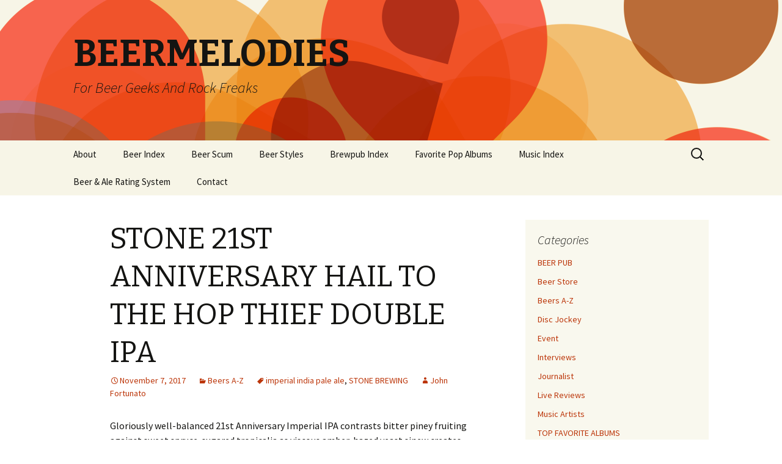

--- FILE ---
content_type: text/html; charset=UTF-8
request_url: http://www.beermelodies.com/stone-21st-anniversary-hail-to-the-hop-thief-double-ipa/
body_size: 14675
content:
<!DOCTYPE html>
<!--[if IE 7]>
<html class="ie ie7" dir="ltr" lang="en-US" prefix="og: https://ogp.me/ns#">
<![endif]-->
<!--[if IE 8]>
<html class="ie ie8" dir="ltr" lang="en-US" prefix="og: https://ogp.me/ns#">
<![endif]-->
<!--[if !(IE 7) | !(IE 8)  ]><!-->
<html dir="ltr" lang="en-US" prefix="og: https://ogp.me/ns#">
<!--<![endif]-->
<head>
	<meta charset="UTF-8">
	<meta name="viewport" content="width=device-width">
	
	<link rel="profile" href="http://gmpg.org/xfn/11">
	<link rel="pingback" href="http://www.beermelodies.com/xmlrpc.php">
	<!--[if lt IE 9]>
	<script src="http://www.beermelodies.com/wp-content/themes/twentythirteen/js/html5.js"></script>
	<![endif]-->
		<style>img:is([sizes="auto" i], [sizes^="auto," i]) { contain-intrinsic-size: 3000px 1500px }</style>
	
		<!-- All in One SEO 4.8.2 - aioseo.com -->
		<title>STONE 21ST ANNIVERSARY HAIL TO THE HOP THIEF DOUBLE IPA - BEERMELODIES</title>
	<meta name="description" content="Gloriously well-balanced 21st Anniversary Imperial IPA contrasts bitter piney fruiting against sweet spruce-sugared tropicalia as viscous amber-hazed yeast sinew creates sticky texture. Sharp orange-peeled ruby red grapefruit, pineapple, mango, tangerine, peach and tang briskly burrows thru richly creamed caramel-candied cookie dough malts. Boozy 9.8% ABV warmth lingers lightly below fascinatingly fruitful fodder." />
	<meta name="robots" content="max-image-preview:large" />
	<meta name="author" content="John Fortunato"/>
	<link rel="canonical" href="https://www.beermelodies.com/stone-21st-anniversary-hail-to-the-hop-thief-double-ipa/" />
	<meta name="generator" content="All in One SEO (AIOSEO) 4.8.2" />
		<meta property="og:locale" content="en_US" />
		<meta property="og:site_name" content="BEERMELODIES - For Beer Geeks And Rock Freaks" />
		<meta property="og:type" content="article" />
		<meta property="og:title" content="STONE 21ST ANNIVERSARY HAIL TO THE HOP THIEF DOUBLE IPA - BEERMELODIES" />
		<meta property="og:description" content="Gloriously well-balanced 21st Anniversary Imperial IPA contrasts bitter piney fruiting against sweet spruce-sugared tropicalia as viscous amber-hazed yeast sinew creates sticky texture. Sharp orange-peeled ruby red grapefruit, pineapple, mango, tangerine, peach and tang briskly burrows thru richly creamed caramel-candied cookie dough malts. Boozy 9.8% ABV warmth lingers lightly below fascinatingly fruitful fodder." />
		<meta property="og:url" content="https://www.beermelodies.com/stone-21st-anniversary-hail-to-the-hop-thief-double-ipa/" />
		<meta property="article:published_time" content="2017-11-07T14:42:24+00:00" />
		<meta property="article:modified_time" content="2023-05-16T08:06:12+00:00" />
		<meta name="twitter:card" content="summary_large_image" />
		<meta name="twitter:title" content="STONE 21ST ANNIVERSARY HAIL TO THE HOP THIEF DOUBLE IPA - BEERMELODIES" />
		<meta name="twitter:description" content="Gloriously well-balanced 21st Anniversary Imperial IPA contrasts bitter piney fruiting against sweet spruce-sugared tropicalia as viscous amber-hazed yeast sinew creates sticky texture. Sharp orange-peeled ruby red grapefruit, pineapple, mango, tangerine, peach and tang briskly burrows thru richly creamed caramel-candied cookie dough malts. Boozy 9.8% ABV warmth lingers lightly below fascinatingly fruitful fodder." />
		<script type="application/ld+json" class="aioseo-schema">
			{"@context":"https:\/\/schema.org","@graph":[{"@type":"BlogPosting","@id":"https:\/\/www.beermelodies.com\/stone-21st-anniversary-hail-to-the-hop-thief-double-ipa\/#blogposting","name":"STONE 21ST ANNIVERSARY HAIL TO THE HOP THIEF DOUBLE IPA - BEERMELODIES","headline":"STONE 21ST ANNIVERSARY HAIL TO THE HOP THIEF DOUBLE IPA","author":{"@id":"https:\/\/www.beermelodies.com\/author\/johnfortunato\/#author"},"publisher":{"@id":"https:\/\/www.beermelodies.com\/#organization"},"image":{"@type":"ImageObject","url":"data:image\/jpeg;base64,\/9j\/4AAQSkZJRgABAQAAAQABAAD\/2wCEAAkGBxEQEBAQEBEPEhAPEQ8REQ8SDg8NEA0QFRUXFhURFRUYHjAhGholHRMVITElJSstLi4uFx8\/ODMsOiktMy0BCgoKDg0OGxAQGy0lICUtKy0yLSsyMS0rLi01Ly4tLTYvLS0uLy0tLS0uLSs2MS0zNSswLSsrLS8tLzUrKy0tLv\/AABEIAOEA4QMBEQACEQEDEQH\/xAAbAAEAAgMBAQAAAAAAAAAAAAAAAQYDBAUCB\/\/EADgQAAICAQMCAwUGBQMFAAAAAAABAgMRBBIhBTETIkEGMlFhcSNygZGhsRRSwfDxM0LRBxUkYoP\/xAAaAQEBAAMBAQAAAAAAAAAAAAAAAQIDBQQG\/8QAMREBAAEDAgQDCAEEAwAAAAAAAAECAxEEMRIhQVFhcfAFE4GRobHB0fEVIjLhFFLi\/9oADAMBAAIRAxEAPwD4oAAAAAAAAAAAAAAAAAAAAAAAAAAAAAAAAAAAAAAAAAAAAAAAABkAmAAAAAAAAAAAAAAAAAAAAAAAAAAAAAAAbPTqoTthG2WyvObJYbarinKWEu7wngxrmYpnG6wvei\/6nPSRVeh0\/[base64]\/LKL\/USQ6HtVRs1d2FxY42x+asipP9WxGxLklQAAAAAAAAAAAAAAAAAAAAAAAAAAABDIsPUHH13fhhEnLKMJ3R9N344Y59UnHRYPatKdeivX++l1v61vK\/Sf6FhJV0qAAAAAAAAAAAAAAAAAAAAAAAAAAAANnp1kI2Zm0o7X3TkvpjHwybLUxFXNp1FNU0Yp3WddT0m5vdXh2Z\/0pLyeFj+X8Mf5Oh7+xneN+3h5OPGk1WIjE7d434vP19GpHXadXVPfW61LUOWISeN8sxytvwwv751RdtccTmMc\/Wz0V6e\/7uqIic4p6x0jn17s3XLVd0+qxJLbqOV\/LvjLK\/RHku1RVOYdCxRVRTwyqhrbgAAAAAAAAAAAAAAAAAAAAAAAAAAAESRFno9IStO6MciFrjmsrg\/+12ZXHjVNfmGCtFAAAAAAAAAAAAAAAAAAAAAAAAAAAAAKlAGBvPqlj0702V4e5T7ebK+fwA0AgAAAAAAAAAAAAAAAAAAAAAAAAAABgQFSgPRBm0kE5xT4TeM\/Ao3uudDnptk8qVVvuTXo+7i\/gwjkgAAAAAAAAAAAAAAAAAAAAAAAAABDZFlAHuJJlut0ZJCJLlOHut9itK6dJuWq0d2lny9jlW3\/ALZx5i\/zQFHTKgAAAAAAAAAAAAAAAAAAAAAAAASgsbvDJC1bhUh7gzCW+1PMkxBdlMDNoWP2ZTUsr0TJKK3J8sogAAAAAAAAAAAAAAAAAAAAAAAAlAZ9Fp1Y7U85hTOyEVKMXOUcNrL+Ed0sd3twuSRsyr\/[base64]\/TT1Wnk1OcpObcoQg5zlJbfLFJN54zN8fM8NMcU4da5MUxM9m3Z7L7oyf8W5Pa5uDplmThHCb+07pPGfTJ0\/6fGMxX9P9uD\/WauKIm11xni\/8tPoU3uw3JqMZKKcnJQT5aivTn4HLdxWSgAAAAAAAAAAAAAAAAAAAAAAAASgMmkp32Ri+0pRi38Nzx\/UtEZmI7pcq4aZq7RMvpWs1TjtjQ4xlOWyMtufCojHOYRfDTa4fb64R3NVqPdU5o32jwj165PldBo\/+RcxdziIzPjVnr5dt\/[base64]\/pFO6XKyvgFnd9K9iuk1WNaWcZ1LW2VSqtoUFdVKuNu2c4yi4uuStlw+2E+\/EfVXpaqbUXJn4eDwW9fRcvzZpjbr0z19fjm8apx08rK7Zf6Oosrb73au2qxxhsrXKztjJRXPK9OX0tPXbosxVOIjee8y4estXrmqqojNU7RyxERP8AM\/y6vSOmpadWWvw9RqJS1E6rYzonFSSUIxjYk5JQjFblw2nyca9cm5XNc9X0umsxZtU246QxdR0Nem00YLxJ3a3TR1spyUYVaaFjnNV1rGZTzmLbfEW8Y3NHs0lNVeO1MT583N9o1UWonlOa5p8uUwocVi1+nc8DrqtPu\/qwPIAAAAAAAAAAAAAAAAAAAAAAABKA6PSq921bnHdNJ8TeYLG6K2pvOH+ndG61birfv62efUXaqMzHbw36brj1H2iqrcbK7ZxatU8wrsjNqMPJCEpRwuWpfRv4nS1d6iujhiree0\/[base64]\/TPbt2MLsR2+mO3hDdp6pnr9c9\/Gfu4Fnd\/Vnnet5AAAAAAAAAAAAAAAAAAAAAAAAJQG\/0iyKa3NrEtykmouHGJPLTTWO\/H5eu21XETGf4+7RqLc1UzMdtt89e8fda7tJo7FFT1jnteUpOLipds+RRl6fE6dVOmqj+65nz\/1hwqLmsomZos48onP1zH0dXU9VcoSVcdPqrrLqZ22PxqZyrxKuyyclPjEXSm+cpSc1Plrn6i3bon+yqJie3R2NHeu3KZ97RNMx36\/SFw9qdV4dS1FkfDouhVXTFWTr23vY\/HrlGezcq6pPdGGY5TjN5aWmmImqImceL03KpppmqIzjpHVT9R1yucnOWr0mXu8qpnGCTx5UvE4SSSX05ydq1ctW6YppuRyz63fMaizfv3JuVWaozjae3L\/qrGtsjLUSnCcJpqKzCOyPCfpl\/FnN1VyKq54Zidtnb0Fqqm1HFExMZ5Tv+FZt96X3n+55XveAAAAAAAAAAAAAAAAAAAAAAAACUB60lijNN+n9\/wB\/20WVs6R1DPmz27LKeOOF6enPp\/wR1dRr3ZCUJYcZQkmmlHKccSw1Z82vx+ZGTYu65dY4yutna64+FXKex+HWpS4XnSy1CLbfLbSbaimEc7XdQ3Re6Sylz2j+ay\/8FFeqvTm+fX48hHIu96X3pfuB4AAAAAAAAAAAAAAAAAAAAAAAAJAvfsxp1PRSSScnouo+iyvPjPPf3v0LSlU\/lvdeWOpaWEFFOxavhPZu\/wDJ1OE8fj+RlOIx66QwjM59dZZ\/Z2EZX9SU3h12V7U4792dNrmoZ9MRff8A9PoSrdlTGIn4u3LUQqmrZvbDTU28wrhOUKorp03BR4zndJd+NzERmJ8\/2k1Yx5fpyfY7VK5VrP2K1mt8NOGdsVPRzhHGPjbPv23sTEYmY7\/[base64]\/q9+ojVrIz1eosWldOmrUpQalVbBzlGWeWvs48L1Sb7FiZ\/Pr5pNMfjf12Zeh9KnCqnw9VdW526JxhDYmnqVV4riu7a2xf8A8459DHE49eTKZji8dvy4luot8SdU7JyjVZKGM8PY9q4+kI\/khMrERDi6j35fel+5iyYwAAAAAAAAAAAAAAAAAAAAAAAABm0ujjNJu6mGXjE3JNc49EB09Br9RLNX8ZXXCquVEd7eydMn5orjmPlXf5fMyiqYYzRE5bn8dqH36lR54umW6UpZgs4Unt5Xfn5\/[base64]\/pHyVGrq3myb+f8AQgxAAAAAAAAAAAAAAAAAAAAAAAAACWTDLiEMHEyxrjjmxL5bJv8ADhDhXjY2l8c\/g0MJxCYwZe43NehWLG3nn4gQAAAAAAAAAAAAAAAAAAAAAAAAAAAAAAAAAAAAAAAAAAAAAAAAAAAAAAAAAAAAAAAAAAAAAAAAAAAAAAAAAAAAAAAAAAAAAAAAAAAAAAAAAAAAAAAAAA\/\/2Q==","@id":"https:\/\/www.beermelodies.com\/stone-21st-anniversary-hail-to-the-hop-thief-double-ipa\/#articleImage"},"datePublished":"2017-11-07T09:42:24-05:00","dateModified":"2023-05-16T04:06:12-04:00","inLanguage":"en-US","mainEntityOfPage":{"@id":"https:\/\/www.beermelodies.com\/stone-21st-anniversary-hail-to-the-hop-thief-double-ipa\/#webpage"},"isPartOf":{"@id":"https:\/\/www.beermelodies.com\/stone-21st-anniversary-hail-to-the-hop-thief-double-ipa\/#webpage"},"articleSection":"Beers A-Z, imperial india pale ale, STONE BREWING"},{"@type":"BreadcrumbList","@id":"https:\/\/www.beermelodies.com\/stone-21st-anniversary-hail-to-the-hop-thief-double-ipa\/#breadcrumblist","itemListElement":[{"@type":"ListItem","@id":"https:\/\/www.beermelodies.com\/#listItem","position":1,"name":"Home","item":"https:\/\/www.beermelodies.com\/","nextItem":{"@type":"ListItem","@id":"https:\/\/www.beermelodies.com\/stone-21st-anniversary-hail-to-the-hop-thief-double-ipa\/#listItem","name":"STONE 21ST ANNIVERSARY HAIL TO THE HOP THIEF DOUBLE IPA"}},{"@type":"ListItem","@id":"https:\/\/www.beermelodies.com\/stone-21st-anniversary-hail-to-the-hop-thief-double-ipa\/#listItem","position":2,"name":"STONE 21ST ANNIVERSARY HAIL TO THE HOP THIEF DOUBLE IPA","previousItem":{"@type":"ListItem","@id":"https:\/\/www.beermelodies.com\/#listItem","name":"Home"}}]},{"@type":"Organization","@id":"https:\/\/www.beermelodies.com\/#organization","name":"BEERMELODIES","description":"For Beer Geeks And Rock Freaks","url":"https:\/\/www.beermelodies.com\/"},{"@type":"Person","@id":"https:\/\/www.beermelodies.com\/author\/johnfortunato\/#author","url":"https:\/\/www.beermelodies.com\/author\/johnfortunato\/","name":"John Fortunato","image":{"@type":"ImageObject","@id":"https:\/\/www.beermelodies.com\/stone-21st-anniversary-hail-to-the-hop-thief-double-ipa\/#authorImage","url":"https:\/\/secure.gravatar.com\/avatar\/9697ceac47249bec01347b2ae91f6c2973ced740b2bbf472843069b3239e745d?s=96&d=mm&r=g","width":96,"height":96,"caption":"John Fortunato"}},{"@type":"WebPage","@id":"https:\/\/www.beermelodies.com\/stone-21st-anniversary-hail-to-the-hop-thief-double-ipa\/#webpage","url":"https:\/\/www.beermelodies.com\/stone-21st-anniversary-hail-to-the-hop-thief-double-ipa\/","name":"STONE 21ST ANNIVERSARY HAIL TO THE HOP THIEF DOUBLE IPA - BEERMELODIES","description":"Gloriously well-balanced 21st Anniversary Imperial IPA contrasts bitter piney fruiting against sweet spruce-sugared tropicalia as viscous amber-hazed yeast sinew creates sticky texture. Sharp orange-peeled ruby red grapefruit, pineapple, mango, tangerine, peach and tang briskly burrows thru richly creamed caramel-candied cookie dough malts. Boozy 9.8% ABV warmth lingers lightly below fascinatingly fruitful fodder.","inLanguage":"en-US","isPartOf":{"@id":"https:\/\/www.beermelodies.com\/#website"},"breadcrumb":{"@id":"https:\/\/www.beermelodies.com\/stone-21st-anniversary-hail-to-the-hop-thief-double-ipa\/#breadcrumblist"},"author":{"@id":"https:\/\/www.beermelodies.com\/author\/johnfortunato\/#author"},"creator":{"@id":"https:\/\/www.beermelodies.com\/author\/johnfortunato\/#author"},"datePublished":"2017-11-07T09:42:24-05:00","dateModified":"2023-05-16T04:06:12-04:00"},{"@type":"WebSite","@id":"https:\/\/www.beermelodies.com\/#website","url":"https:\/\/www.beermelodies.com\/","name":"BEERMELODIES","description":"For Beer Geeks And Rock Freaks","inLanguage":"en-US","publisher":{"@id":"https:\/\/www.beermelodies.com\/#organization"}}]}
		</script>
		<!-- All in One SEO -->

<link rel='dns-prefetch' href='//fonts.googleapis.com' />
<link rel="alternate" type="application/rss+xml" title="BEERMELODIES &raquo; Feed" href="https://www.beermelodies.com/feed/" />
<link rel="alternate" type="application/rss+xml" title="BEERMELODIES &raquo; Comments Feed" href="https://www.beermelodies.com/comments/feed/" />
<link rel="alternate" type="application/rss+xml" title="BEERMELODIES &raquo; STONE 21ST ANNIVERSARY HAIL TO THE HOP THIEF DOUBLE IPA Comments Feed" href="https://www.beermelodies.com/stone-21st-anniversary-hail-to-the-hop-thief-double-ipa/feed/" />
<script type="text/javascript">
/* <![CDATA[ */
window._wpemojiSettings = {"baseUrl":"https:\/\/s.w.org\/images\/core\/emoji\/16.0.1\/72x72\/","ext":".png","svgUrl":"https:\/\/s.w.org\/images\/core\/emoji\/16.0.1\/svg\/","svgExt":".svg","source":{"concatemoji":"http:\/\/www.beermelodies.com\/wp-includes\/js\/wp-emoji-release.min.js?ver=6.8.2"}};
/*! This file is auto-generated */
!function(s,n){var o,i,e;function c(e){try{var t={supportTests:e,timestamp:(new Date).valueOf()};sessionStorage.setItem(o,JSON.stringify(t))}catch(e){}}function p(e,t,n){e.clearRect(0,0,e.canvas.width,e.canvas.height),e.fillText(t,0,0);var t=new Uint32Array(e.getImageData(0,0,e.canvas.width,e.canvas.height).data),a=(e.clearRect(0,0,e.canvas.width,e.canvas.height),e.fillText(n,0,0),new Uint32Array(e.getImageData(0,0,e.canvas.width,e.canvas.height).data));return t.every(function(e,t){return e===a[t]})}function u(e,t){e.clearRect(0,0,e.canvas.width,e.canvas.height),e.fillText(t,0,0);for(var n=e.getImageData(16,16,1,1),a=0;a<n.data.length;a++)if(0!==n.data[a])return!1;return!0}function f(e,t,n,a){switch(t){case"flag":return n(e,"\ud83c\udff3\ufe0f\u200d\u26a7\ufe0f","\ud83c\udff3\ufe0f\u200b\u26a7\ufe0f")?!1:!n(e,"\ud83c\udde8\ud83c\uddf6","\ud83c\udde8\u200b\ud83c\uddf6")&&!n(e,"\ud83c\udff4\udb40\udc67\udb40\udc62\udb40\udc65\udb40\udc6e\udb40\udc67\udb40\udc7f","\ud83c\udff4\u200b\udb40\udc67\u200b\udb40\udc62\u200b\udb40\udc65\u200b\udb40\udc6e\u200b\udb40\udc67\u200b\udb40\udc7f");case"emoji":return!a(e,"\ud83e\udedf")}return!1}function g(e,t,n,a){var r="undefined"!=typeof WorkerGlobalScope&&self instanceof WorkerGlobalScope?new OffscreenCanvas(300,150):s.createElement("canvas"),o=r.getContext("2d",{willReadFrequently:!0}),i=(o.textBaseline="top",o.font="600 32px Arial",{});return e.forEach(function(e){i[e]=t(o,e,n,a)}),i}function t(e){var t=s.createElement("script");t.src=e,t.defer=!0,s.head.appendChild(t)}"undefined"!=typeof Promise&&(o="wpEmojiSettingsSupports",i=["flag","emoji"],n.supports={everything:!0,everythingExceptFlag:!0},e=new Promise(function(e){s.addEventListener("DOMContentLoaded",e,{once:!0})}),new Promise(function(t){var n=function(){try{var e=JSON.parse(sessionStorage.getItem(o));if("object"==typeof e&&"number"==typeof e.timestamp&&(new Date).valueOf()<e.timestamp+604800&&"object"==typeof e.supportTests)return e.supportTests}catch(e){}return null}();if(!n){if("undefined"!=typeof Worker&&"undefined"!=typeof OffscreenCanvas&&"undefined"!=typeof URL&&URL.createObjectURL&&"undefined"!=typeof Blob)try{var e="postMessage("+g.toString()+"("+[JSON.stringify(i),f.toString(),p.toString(),u.toString()].join(",")+"));",a=new Blob([e],{type:"text/javascript"}),r=new Worker(URL.createObjectURL(a),{name:"wpTestEmojiSupports"});return void(r.onmessage=function(e){c(n=e.data),r.terminate(),t(n)})}catch(e){}c(n=g(i,f,p,u))}t(n)}).then(function(e){for(var t in e)n.supports[t]=e[t],n.supports.everything=n.supports.everything&&n.supports[t],"flag"!==t&&(n.supports.everythingExceptFlag=n.supports.everythingExceptFlag&&n.supports[t]);n.supports.everythingExceptFlag=n.supports.everythingExceptFlag&&!n.supports.flag,n.DOMReady=!1,n.readyCallback=function(){n.DOMReady=!0}}).then(function(){return e}).then(function(){var e;n.supports.everything||(n.readyCallback(),(e=n.source||{}).concatemoji?t(e.concatemoji):e.wpemoji&&e.twemoji&&(t(e.twemoji),t(e.wpemoji)))}))}((window,document),window._wpemojiSettings);
/* ]]> */
</script>
<style id='wp-emoji-styles-inline-css' type='text/css'>

	img.wp-smiley, img.emoji {
		display: inline !important;
		border: none !important;
		box-shadow: none !important;
		height: 1em !important;
		width: 1em !important;
		margin: 0 0.07em !important;
		vertical-align: -0.1em !important;
		background: none !important;
		padding: 0 !important;
	}
</style>
<link rel='stylesheet' id='wp-block-library-css' href='http://www.beermelodies.com/wp-includes/css/dist/block-library/style.min.css?ver=6.8.2' type='text/css' media='all' />
<style id='classic-theme-styles-inline-css' type='text/css'>
/*! This file is auto-generated */
.wp-block-button__link{color:#fff;background-color:#32373c;border-radius:9999px;box-shadow:none;text-decoration:none;padding:calc(.667em + 2px) calc(1.333em + 2px);font-size:1.125em}.wp-block-file__button{background:#32373c;color:#fff;text-decoration:none}
</style>
<style id='global-styles-inline-css' type='text/css'>
:root{--wp--preset--aspect-ratio--square: 1;--wp--preset--aspect-ratio--4-3: 4/3;--wp--preset--aspect-ratio--3-4: 3/4;--wp--preset--aspect-ratio--3-2: 3/2;--wp--preset--aspect-ratio--2-3: 2/3;--wp--preset--aspect-ratio--16-9: 16/9;--wp--preset--aspect-ratio--9-16: 9/16;--wp--preset--color--black: #000000;--wp--preset--color--cyan-bluish-gray: #abb8c3;--wp--preset--color--white: #ffffff;--wp--preset--color--pale-pink: #f78da7;--wp--preset--color--vivid-red: #cf2e2e;--wp--preset--color--luminous-vivid-orange: #ff6900;--wp--preset--color--luminous-vivid-amber: #fcb900;--wp--preset--color--light-green-cyan: #7bdcb5;--wp--preset--color--vivid-green-cyan: #00d084;--wp--preset--color--pale-cyan-blue: #8ed1fc;--wp--preset--color--vivid-cyan-blue: #0693e3;--wp--preset--color--vivid-purple: #9b51e0;--wp--preset--gradient--vivid-cyan-blue-to-vivid-purple: linear-gradient(135deg,rgba(6,147,227,1) 0%,rgb(155,81,224) 100%);--wp--preset--gradient--light-green-cyan-to-vivid-green-cyan: linear-gradient(135deg,rgb(122,220,180) 0%,rgb(0,208,130) 100%);--wp--preset--gradient--luminous-vivid-amber-to-luminous-vivid-orange: linear-gradient(135deg,rgba(252,185,0,1) 0%,rgba(255,105,0,1) 100%);--wp--preset--gradient--luminous-vivid-orange-to-vivid-red: linear-gradient(135deg,rgba(255,105,0,1) 0%,rgb(207,46,46) 100%);--wp--preset--gradient--very-light-gray-to-cyan-bluish-gray: linear-gradient(135deg,rgb(238,238,238) 0%,rgb(169,184,195) 100%);--wp--preset--gradient--cool-to-warm-spectrum: linear-gradient(135deg,rgb(74,234,220) 0%,rgb(151,120,209) 20%,rgb(207,42,186) 40%,rgb(238,44,130) 60%,rgb(251,105,98) 80%,rgb(254,248,76) 100%);--wp--preset--gradient--blush-light-purple: linear-gradient(135deg,rgb(255,206,236) 0%,rgb(152,150,240) 100%);--wp--preset--gradient--blush-bordeaux: linear-gradient(135deg,rgb(254,205,165) 0%,rgb(254,45,45) 50%,rgb(107,0,62) 100%);--wp--preset--gradient--luminous-dusk: linear-gradient(135deg,rgb(255,203,112) 0%,rgb(199,81,192) 50%,rgb(65,88,208) 100%);--wp--preset--gradient--pale-ocean: linear-gradient(135deg,rgb(255,245,203) 0%,rgb(182,227,212) 50%,rgb(51,167,181) 100%);--wp--preset--gradient--electric-grass: linear-gradient(135deg,rgb(202,248,128) 0%,rgb(113,206,126) 100%);--wp--preset--gradient--midnight: linear-gradient(135deg,rgb(2,3,129) 0%,rgb(40,116,252) 100%);--wp--preset--font-size--small: 13px;--wp--preset--font-size--medium: 20px;--wp--preset--font-size--large: 36px;--wp--preset--font-size--x-large: 42px;--wp--preset--spacing--20: 0.44rem;--wp--preset--spacing--30: 0.67rem;--wp--preset--spacing--40: 1rem;--wp--preset--spacing--50: 1.5rem;--wp--preset--spacing--60: 2.25rem;--wp--preset--spacing--70: 3.38rem;--wp--preset--spacing--80: 5.06rem;--wp--preset--shadow--natural: 6px 6px 9px rgba(0, 0, 0, 0.2);--wp--preset--shadow--deep: 12px 12px 50px rgba(0, 0, 0, 0.4);--wp--preset--shadow--sharp: 6px 6px 0px rgba(0, 0, 0, 0.2);--wp--preset--shadow--outlined: 6px 6px 0px -3px rgba(255, 255, 255, 1), 6px 6px rgba(0, 0, 0, 1);--wp--preset--shadow--crisp: 6px 6px 0px rgba(0, 0, 0, 1);}:where(.is-layout-flex){gap: 0.5em;}:where(.is-layout-grid){gap: 0.5em;}body .is-layout-flex{display: flex;}.is-layout-flex{flex-wrap: wrap;align-items: center;}.is-layout-flex > :is(*, div){margin: 0;}body .is-layout-grid{display: grid;}.is-layout-grid > :is(*, div){margin: 0;}:where(.wp-block-columns.is-layout-flex){gap: 2em;}:where(.wp-block-columns.is-layout-grid){gap: 2em;}:where(.wp-block-post-template.is-layout-flex){gap: 1.25em;}:where(.wp-block-post-template.is-layout-grid){gap: 1.25em;}.has-black-color{color: var(--wp--preset--color--black) !important;}.has-cyan-bluish-gray-color{color: var(--wp--preset--color--cyan-bluish-gray) !important;}.has-white-color{color: var(--wp--preset--color--white) !important;}.has-pale-pink-color{color: var(--wp--preset--color--pale-pink) !important;}.has-vivid-red-color{color: var(--wp--preset--color--vivid-red) !important;}.has-luminous-vivid-orange-color{color: var(--wp--preset--color--luminous-vivid-orange) !important;}.has-luminous-vivid-amber-color{color: var(--wp--preset--color--luminous-vivid-amber) !important;}.has-light-green-cyan-color{color: var(--wp--preset--color--light-green-cyan) !important;}.has-vivid-green-cyan-color{color: var(--wp--preset--color--vivid-green-cyan) !important;}.has-pale-cyan-blue-color{color: var(--wp--preset--color--pale-cyan-blue) !important;}.has-vivid-cyan-blue-color{color: var(--wp--preset--color--vivid-cyan-blue) !important;}.has-vivid-purple-color{color: var(--wp--preset--color--vivid-purple) !important;}.has-black-background-color{background-color: var(--wp--preset--color--black) !important;}.has-cyan-bluish-gray-background-color{background-color: var(--wp--preset--color--cyan-bluish-gray) !important;}.has-white-background-color{background-color: var(--wp--preset--color--white) !important;}.has-pale-pink-background-color{background-color: var(--wp--preset--color--pale-pink) !important;}.has-vivid-red-background-color{background-color: var(--wp--preset--color--vivid-red) !important;}.has-luminous-vivid-orange-background-color{background-color: var(--wp--preset--color--luminous-vivid-orange) !important;}.has-luminous-vivid-amber-background-color{background-color: var(--wp--preset--color--luminous-vivid-amber) !important;}.has-light-green-cyan-background-color{background-color: var(--wp--preset--color--light-green-cyan) !important;}.has-vivid-green-cyan-background-color{background-color: var(--wp--preset--color--vivid-green-cyan) !important;}.has-pale-cyan-blue-background-color{background-color: var(--wp--preset--color--pale-cyan-blue) !important;}.has-vivid-cyan-blue-background-color{background-color: var(--wp--preset--color--vivid-cyan-blue) !important;}.has-vivid-purple-background-color{background-color: var(--wp--preset--color--vivid-purple) !important;}.has-black-border-color{border-color: var(--wp--preset--color--black) !important;}.has-cyan-bluish-gray-border-color{border-color: var(--wp--preset--color--cyan-bluish-gray) !important;}.has-white-border-color{border-color: var(--wp--preset--color--white) !important;}.has-pale-pink-border-color{border-color: var(--wp--preset--color--pale-pink) !important;}.has-vivid-red-border-color{border-color: var(--wp--preset--color--vivid-red) !important;}.has-luminous-vivid-orange-border-color{border-color: var(--wp--preset--color--luminous-vivid-orange) !important;}.has-luminous-vivid-amber-border-color{border-color: var(--wp--preset--color--luminous-vivid-amber) !important;}.has-light-green-cyan-border-color{border-color: var(--wp--preset--color--light-green-cyan) !important;}.has-vivid-green-cyan-border-color{border-color: var(--wp--preset--color--vivid-green-cyan) !important;}.has-pale-cyan-blue-border-color{border-color: var(--wp--preset--color--pale-cyan-blue) !important;}.has-vivid-cyan-blue-border-color{border-color: var(--wp--preset--color--vivid-cyan-blue) !important;}.has-vivid-purple-border-color{border-color: var(--wp--preset--color--vivid-purple) !important;}.has-vivid-cyan-blue-to-vivid-purple-gradient-background{background: var(--wp--preset--gradient--vivid-cyan-blue-to-vivid-purple) !important;}.has-light-green-cyan-to-vivid-green-cyan-gradient-background{background: var(--wp--preset--gradient--light-green-cyan-to-vivid-green-cyan) !important;}.has-luminous-vivid-amber-to-luminous-vivid-orange-gradient-background{background: var(--wp--preset--gradient--luminous-vivid-amber-to-luminous-vivid-orange) !important;}.has-luminous-vivid-orange-to-vivid-red-gradient-background{background: var(--wp--preset--gradient--luminous-vivid-orange-to-vivid-red) !important;}.has-very-light-gray-to-cyan-bluish-gray-gradient-background{background: var(--wp--preset--gradient--very-light-gray-to-cyan-bluish-gray) !important;}.has-cool-to-warm-spectrum-gradient-background{background: var(--wp--preset--gradient--cool-to-warm-spectrum) !important;}.has-blush-light-purple-gradient-background{background: var(--wp--preset--gradient--blush-light-purple) !important;}.has-blush-bordeaux-gradient-background{background: var(--wp--preset--gradient--blush-bordeaux) !important;}.has-luminous-dusk-gradient-background{background: var(--wp--preset--gradient--luminous-dusk) !important;}.has-pale-ocean-gradient-background{background: var(--wp--preset--gradient--pale-ocean) !important;}.has-electric-grass-gradient-background{background: var(--wp--preset--gradient--electric-grass) !important;}.has-midnight-gradient-background{background: var(--wp--preset--gradient--midnight) !important;}.has-small-font-size{font-size: var(--wp--preset--font-size--small) !important;}.has-medium-font-size{font-size: var(--wp--preset--font-size--medium) !important;}.has-large-font-size{font-size: var(--wp--preset--font-size--large) !important;}.has-x-large-font-size{font-size: var(--wp--preset--font-size--x-large) !important;}
:where(.wp-block-post-template.is-layout-flex){gap: 1.25em;}:where(.wp-block-post-template.is-layout-grid){gap: 1.25em;}
:where(.wp-block-columns.is-layout-flex){gap: 2em;}:where(.wp-block-columns.is-layout-grid){gap: 2em;}
:root :where(.wp-block-pullquote){font-size: 1.5em;line-height: 1.6;}
</style>
<link rel='stylesheet' id='contact-form-7-css' href='http://www.beermelodies.com/wp-content/plugins/contact-form-7/includes/css/styles.css?ver=6.0.6' type='text/css' media='all' />
<link rel='stylesheet' id='twentythirteen-fonts-css' href='//fonts.googleapis.com/css?family=Source+Sans+Pro%3A300%2C400%2C700%2C300italic%2C400italic%2C700italic%7CBitter%3A400%2C700&#038;subset=latin%2Clatin-ext' type='text/css' media='all' />
<link rel='stylesheet' id='genericons-css' href='http://www.beermelodies.com/wp-content/themes/twentythirteen/fonts/genericons.css?ver=2.09' type='text/css' media='all' />
<link rel='stylesheet' id='twentythirteen-style-css' href='http://www.beermelodies.com/wp-content/themes/twentythirteen/style.css?ver=2013-07-18' type='text/css' media='all' />
<!--[if lt IE 9]>
<link rel='stylesheet' id='twentythirteen-ie-css' href='http://www.beermelodies.com/wp-content/themes/twentythirteen/css/ie.css?ver=2013-07-18' type='text/css' media='all' />
<![endif]-->
<link rel='stylesheet' id='taxopress-frontend-css-css' href='http://www.beermelodies.com/wp-content/plugins/simple-tags/assets/frontend/css/frontend.css?ver=3.35.1' type='text/css' media='all' />
<style id='akismet-widget-style-inline-css' type='text/css'>

			.a-stats {
				--akismet-color-mid-green: #357b49;
				--akismet-color-white: #fff;
				--akismet-color-light-grey: #f6f7f7;

				max-width: 350px;
				width: auto;
			}

			.a-stats * {
				all: unset;
				box-sizing: border-box;
			}

			.a-stats strong {
				font-weight: 600;
			}

			.a-stats a.a-stats__link,
			.a-stats a.a-stats__link:visited,
			.a-stats a.a-stats__link:active {
				background: var(--akismet-color-mid-green);
				border: none;
				box-shadow: none;
				border-radius: 8px;
				color: var(--akismet-color-white);
				cursor: pointer;
				display: block;
				font-family: -apple-system, BlinkMacSystemFont, 'Segoe UI', 'Roboto', 'Oxygen-Sans', 'Ubuntu', 'Cantarell', 'Helvetica Neue', sans-serif;
				font-weight: 500;
				padding: 12px;
				text-align: center;
				text-decoration: none;
				transition: all 0.2s ease;
			}

			/* Extra specificity to deal with TwentyTwentyOne focus style */
			.widget .a-stats a.a-stats__link:focus {
				background: var(--akismet-color-mid-green);
				color: var(--akismet-color-white);
				text-decoration: none;
			}

			.a-stats a.a-stats__link:hover {
				filter: brightness(110%);
				box-shadow: 0 4px 12px rgba(0, 0, 0, 0.06), 0 0 2px rgba(0, 0, 0, 0.16);
			}

			.a-stats .count {
				color: var(--akismet-color-white);
				display: block;
				font-size: 1.5em;
				line-height: 1.4;
				padding: 0 13px;
				white-space: nowrap;
			}
		
</style>
<link rel='stylesheet' id='wp-pagenavi-css' href='http://www.beermelodies.com/wp-content/plugins/wp-pagenavi/pagenavi-css.css?ver=2.70' type='text/css' media='all' />
<script type="text/javascript" src="http://www.beermelodies.com/wp-includes/js/jquery/jquery.min.js?ver=3.7.1" id="jquery-core-js"></script>
<script type="text/javascript" src="http://www.beermelodies.com/wp-includes/js/jquery/jquery-migrate.min.js?ver=3.4.1" id="jquery-migrate-js"></script>
<script type="text/javascript" src="http://www.beermelodies.com/wp-content/plugins/simple-tags/assets/frontend/js/frontend.js?ver=3.35.1" id="taxopress-frontend-js-js"></script>
<link rel="https://api.w.org/" href="https://www.beermelodies.com/wp-json/" /><link rel="alternate" title="JSON" type="application/json" href="https://www.beermelodies.com/wp-json/wp/v2/posts/54848" /><link rel="EditURI" type="application/rsd+xml" title="RSD" href="https://www.beermelodies.com/xmlrpc.php?rsd" />
<meta name="generator" content="WordPress 6.8.2" />
<link rel='shortlink' href='https://www.beermelodies.com/?p=54848' />
<link rel="alternate" title="oEmbed (JSON)" type="application/json+oembed" href="https://www.beermelodies.com/wp-json/oembed/1.0/embed?url=https%3A%2F%2Fwww.beermelodies.com%2Fstone-21st-anniversary-hail-to-the-hop-thief-double-ipa%2F" />
<link rel="alternate" title="oEmbed (XML)" type="text/xml+oembed" href="https://www.beermelodies.com/wp-json/oembed/1.0/embed?url=https%3A%2F%2Fwww.beermelodies.com%2Fstone-21st-anniversary-hail-to-the-hop-thief-double-ipa%2F&#038;format=xml" />
<script type="text/javascript">
	window._se_plugin_version = '8.1.9';
</script>
	<style type="text/css" id="twentythirteen-header-css">
			.site-header {
			background: url(http://www.beermelodies.com/wp-content/themes/twentythirteen/images/headers/circle.png) no-repeat scroll top;
			background-size: 1600px auto;
		}
		</style>
	</head>

<body class="wp-singular post-template-default single single-post postid-54848 single-format-standard wp-theme-twentythirteen sidebar">
	<div id="page" class="hfeed site">
		<header id="masthead" class="site-header" role="banner">
			<a class="home-link" href="https://www.beermelodies.com/" title="BEERMELODIES" rel="home">
				<h1 class="site-title">BEERMELODIES</h1>
				<h2 class="site-description">For Beer Geeks And Rock Freaks</h2>
			</a>

			<div id="navbar" class="navbar">
				<nav id="site-navigation" class="navigation main-navigation" role="navigation">
					<h3 class="menu-toggle">Menu</h3>
					<a class="screen-reader-text skip-link" href="#content" title="Skip to content">Skip to content</a>
					<div class="nav-menu"><ul>
<li class="page_item page-item-6332 page_item_has_children"><a href="https://www.beermelodies.com/about/">About</a>
<ul class='children'>
	<li class="page_item page-item-6342"><a href="https://www.beermelodies.com/about/foreword-from-al-gutierrez/">Foreword From Al Gutierrez</a></li>
</ul>
</li>
<li class="page_item page-item-5838 page_item_has_children"><a href="https://www.beermelodies.com/beer-index/">Beer Index</a>
<ul class='children'>
	<li class="page_item page-item-5835"><a href="https://www.beermelodies.com/beer-index/brewery/">Brewery</a></li>
	<li class="page_item page-item-5836"><a href="https://www.beermelodies.com/beer-index/rating/">Rating</a></li>
	<li class="page_item page-item-5837"><a href="https://www.beermelodies.com/beer-index/type-ortag/">Type/Tag</a></li>
</ul>
</li>
<li class="page_item page-item-8700"><a href="https://www.beermelodies.com/beer-scum/">Beer Scum</a></li>
<li class="page_item page-item-8698"><a href="https://www.beermelodies.com/beer-styles/">Beer Styles</a></li>
<li class="page_item page-item-9163"><a href="https://www.beermelodies.com/brewpub-index/">Brewpub Index</a></li>
<li class="page_item page-item-17710"><a href="https://www.beermelodies.com/favorite-pop-albums/">Favorite Pop Albums</a></li>
<li class="page_item page-item-5968"><a href="https://www.beermelodies.com/music-index/">Music Index</a></li>
<li class="page_item page-item-6336"><a href="https://www.beermelodies.com/beer-rating-system/">Beer &#038; Ale Rating System</a></li>
<li class="page_item page-item-6358"><a href="https://www.beermelodies.com/contact/">Contact</a></li>
</ul></div>
					<form role="search" method="get" class="search-form" action="https://www.beermelodies.com/">
				<label>
					<span class="screen-reader-text">Search for:</span>
					<input type="search" class="search-field" placeholder="Search &hellip;" value="" name="s" />
				</label>
				<input type="submit" class="search-submit" value="Search" />
			</form>				</nav><!-- #site-navigation -->
			</div><!-- #navbar -->
		</header><!-- #masthead -->

		<div id="main" class="site-main">

	<div id="primary" class="content-area">
		<div id="content" class="site-content" role="main">

						
				
<article id="post-54848" class="post-54848 post type-post status-publish format-standard hentry category-beers-a-z tag-imperial-india-pale-ale tag-stone-brewing">
	<header class="entry-header">
		
				<h1 class="entry-title">STONE 21ST ANNIVERSARY HAIL TO THE HOP THIEF DOUBLE IPA</h1>
		
		<div class="entry-meta">
			<span class="date"><a href="https://www.beermelodies.com/stone-21st-anniversary-hail-to-the-hop-thief-double-ipa/" title="Permalink to STONE 21ST ANNIVERSARY HAIL TO THE HOP THIEF DOUBLE IPA" rel="bookmark"><time class="entry-date" datetime="2017-11-07T09:42:24-05:00">November 7, 2017</time></a></span><span class="categories-links"><a href="https://www.beermelodies.com/category/beers-a-z/" rel="category tag">Beers A-Z</a></span><span class="tags-links"><a href="https://www.beermelodies.com/tag/imperial-india-pale-ale/" rel="tag">imperial india pale ale</a>, <a href="https://www.beermelodies.com/tag/stone-brewing/" rel="tag">STONE BREWING</a></span><span class="author vcard"><a class="url fn n" href="https://www.beermelodies.com/author/johnfortunato/" title="View all posts by John Fortunato" rel="author">John Fortunato</a></span>					</div><!-- .entry-meta -->
	</header><!-- .entry-header -->

		<div class="entry-content">
		<p>Gloriously well-balanced 21st Anniversary Imperial IPA contrasts bitter piney fruiting against sweet spruce-sugared tropicalia as viscous amber-hazed yeast sinew creates sticky texture. Sharp orange-peeled ruby red grapefruit, pineapple, mango, tangerine, peach and tang briskly burrows thru richly creamed caramel-candied cookie dough malts. Boozy 9.8% ABV warmth lingers lightly below fascinatingly fruitful fodder.</p>
<p><img decoding="async" alt="Stone 21st Anniversary Hail to the Hop Thief Double IPA | Stone Brewing" src="[data-uri]" /></p>
			</div><!-- .entry-content -->
	
	<footer class="entry-meta">
		
			</footer><!-- .entry-meta -->
</article><!-- #post -->
					<nav class="navigation post-navigation" role="navigation">
		<h1 class="screen-reader-text">Post navigation</h1>
		<div class="nav-links">

			<a href="https://www.beermelodies.com/beavertown-garage-project-stone-fruitallica/" rel="prev"><span class="meta-nav">&larr;</span> BEAVERTOWN / GARAGE PROJECT / STONE FRUITALLICA</a>			<a href="https://www.beermelodies.com/parallel-49-salty-scot/" rel="next">PARALLEL 49 SALTY SCOT <span class="meta-nav">&rarr;</span></a>
		</div><!-- .nav-links -->
	</nav><!-- .navigation -->
					
<div id="comments" class="comments-area">

	
		<div id="respond" class="comment-respond">
		<h3 id="reply-title" class="comment-reply-title">Leave a Reply</h3><form action="http://www.beermelodies.com/wp-comments-post.php" method="post" id="commentform" class="comment-form"><p class="comment-notes"><span id="email-notes">Your email address will not be published.</span> <span class="required-field-message">Required fields are marked <span class="required">*</span></span></p><p class="comment-form-comment"><label for="comment">Comment <span class="required">*</span></label> <textarea id="comment" name="comment" cols="45" rows="8" maxlength="65525" required></textarea></p><p class="comment-form-author"><label for="author">Name <span class="required">*</span></label> <input id="author" name="author" type="text" value="" size="30" maxlength="245" autocomplete="name" required /></p>
<p class="comment-form-email"><label for="email">Email <span class="required">*</span></label> <input id="email" name="email" type="email" value="" size="30" maxlength="100" aria-describedby="email-notes" autocomplete="email" required /></p>
<p class="comment-form-url"><label for="url">Website</label> <input id="url" name="url" type="url" value="" size="30" maxlength="200" autocomplete="url" /></p>
<p class="comment-form-cookies-consent"><input id="wp-comment-cookies-consent" name="wp-comment-cookies-consent" type="checkbox" value="yes" /> <label for="wp-comment-cookies-consent">Save my name, email, and website in this browser for the next time I comment.</label></p>
<p class="form-submit"><input name="submit" type="submit" id="submit" class="submit" value="Post Comment" /> <input type='hidden' name='comment_post_ID' value='54848' id='comment_post_ID' />
<input type='hidden' name='comment_parent' id='comment_parent' value='0' />
</p><input type="hidden" name="27e06a6b8fa2b2a7328f070bd5d4744b" value="27e06a6b8fa2b2a7328f070bd5d4744b"/><p id="gasp_p" style="clear:both;"></p><script type="text/javascript">
        //v1.5.1
        var gasp_p = document.getElementById("gasp_p");
        var gasp_cb = document.createElement("input");
        var gasp_text = document.createTextNode(" Confirm you are NOT a spammer");
        gasp_cb.type = "checkbox";
        gasp_cb.id = "cl_check_f6a";
        gasp_cb.name = "cl_check_f6a";

        var gasp_label = document.createElement("label");
        gasp_p.appendChild(gasp_label);
        gasp_label.appendChild(gasp_cb);
        gasp_label.appendChild(gasp_text);
        var frm = gasp_cb.form;
        frm.onsubmit = gasp_it;
        function gasp_it(){
        if(gasp_cb.checked != true){
        alert("Please check the box to confirm that you are NOT a spammer");
        return false;
        }
        return true;
        }
        </script>
        <noscript>you MUST enable javascript to be able to comment</noscript>
        <input type="hidden" id="gasp_email" name="gasp_email" value="" /><p style="display: none;"><input type="hidden" id="akismet_comment_nonce" name="akismet_comment_nonce" value="69ab70ccd6" /></p><p style="display: none !important;" class="akismet-fields-container" data-prefix="ak_"><label>&#916;<textarea name="ak_hp_textarea" cols="45" rows="8" maxlength="100"></textarea></label><input type="hidden" id="ak_js_1" name="ak_js" value="191"/><script>document.getElementById( "ak_js_1" ).setAttribute( "value", ( new Date() ).getTime() );</script></p></form>	</div><!-- #respond -->
	
</div><!-- #comments -->
			
		</div><!-- #content -->
	</div><!-- #primary -->

	<div id="tertiary" class="sidebar-container" role="complementary">
		<div class="sidebar-inner">
			<div class="widget-area">
				<aside id="categories-410238831" class="widget widget_categories"><h3 class="widget-title">Categories</h3>
			<ul>
					<li class="cat-item cat-item-1340"><a href="https://www.beermelodies.com/category/beer-pub/">BEER PUB</a>
</li>
	<li class="cat-item cat-item-1390"><a href="https://www.beermelodies.com/category/beer-store/">Beer Store</a>
</li>
	<li class="cat-item cat-item-704"><a href="https://www.beermelodies.com/category/beers-a-z/">Beers A-Z</a>
</li>
	<li class="cat-item cat-item-731"><a href="https://www.beermelodies.com/category/disc-jockey/">Disc Jockey</a>
</li>
	<li class="cat-item cat-item-1343"><a href="https://www.beermelodies.com/category/event/">Event</a>
</li>
	<li class="cat-item cat-item-715"><a href="https://www.beermelodies.com/category/interviews/">Interviews</a>
</li>
	<li class="cat-item cat-item-730"><a href="https://www.beermelodies.com/category/journalist/">Journalist</a>
</li>
	<li class="cat-item cat-item-716"><a href="https://www.beermelodies.com/category/live-reviews/">Live Reviews</a>
</li>
	<li class="cat-item cat-item-1511"><a href="https://www.beermelodies.com/category/music-artists/">Music Artists</a>
</li>
	<li class="cat-item cat-item-1049"><a href="https://www.beermelodies.com/category/top-favorite-albums/">TOP FAVORITE ALBUMS</a>
</li>
	<li class="cat-item cat-item-1341"><a href="https://www.beermelodies.com/category/top-favourite-alternative-albums/">TOP FAVOURITE ALTERNATIVE ALBUMS</a>
</li>
	<li class="cat-item cat-item-1"><a href="https://www.beermelodies.com/category/uncategorized/">Uncategorized</a>
</li>
	<li class="cat-item cat-item-845"><a href="https://www.beermelodies.com/category/united-states-brewpubs/">United States Brewpubs</a>
</li>
			</ul>

			</aside>			</div><!-- .widget-area -->
		</div><!-- .sidebar-inner -->
	</div><!-- #tertiary -->

		</div><!-- #main -->
		<footer id="colophon" class="site-footer" role="contentinfo">
				<div id="secondary" class="sidebar-container" role="complementary">
		<div class="widget-area">
			<aside id="tag_cloud-2" class="widget widget_tag_cloud"><h3 class="widget-title">rating</h3><div class="tagcloud"><a href="https://www.beermelodies.com/category/beer-pub/" class="tag-cloud-link tag-link-1340 tag-link-position-1" style="font-size: 14.725848563969pt;" aria-label="BEER PUB (138 items)">BEER PUB</a>
<a href="https://www.beermelodies.com/category/beers-a-z/" class="tag-cloud-link tag-link-704 tag-link-position-2" style="font-size: 22pt;" aria-label="Beers A-Z (13,361 items)">Beers A-Z</a>
<a href="https://www.beermelodies.com/category/beer-store/" class="tag-cloud-link tag-link-1390 tag-link-position-3" style="font-size: 10.704960835509pt;" aria-label="Beer Store (10 items)">Beer Store</a>
<a href="https://www.beermelodies.com/category/disc-jockey/" class="tag-cloud-link tag-link-731 tag-link-position-4" style="font-size: 8.6579634464752pt;" aria-label="Disc Jockey (2 items)">Disc Jockey</a>
<a href="https://www.beermelodies.com/category/event/" class="tag-cloud-link tag-link-1343 tag-link-position-5" style="font-size: 10.558746736292pt;" aria-label="Event (9 items)">Event</a>
<a href="https://www.beermelodies.com/category/interviews/" class="tag-cloud-link tag-link-715 tag-link-position-6" style="font-size: 16.22454308094pt;" aria-label="Interviews (351 items)">Interviews</a>
<a href="https://www.beermelodies.com/category/journalist/" class="tag-cloud-link tag-link-730 tag-link-position-7" style="font-size: 9.7545691906005pt;" aria-label="Journalist (5 items)">Journalist</a>
<a href="https://www.beermelodies.com/category/live-reviews/" class="tag-cloud-link tag-link-716 tag-link-position-8" style="font-size: 12.861618798956pt;" aria-label="Live Reviews (42 items)">Live Reviews</a>
<a href="https://www.beermelodies.com/category/music-artists/" class="tag-cloud-link tag-link-1511 tag-link-position-9" style="font-size: 8.6579634464752pt;" aria-label="Music Artists (2 items)">Music Artists</a>
<a href="https://www.beermelodies.com/category/top-favorite-albums/" class="tag-cloud-link tag-link-1049 tag-link-position-10" style="font-size: 12.349869451697pt;" aria-label="TOP FAVORITE ALBUMS (30 items)">TOP FAVORITE ALBUMS</a>
<a href="https://www.beermelodies.com/category/top-favourite-alternative-albums/" class="tag-cloud-link tag-link-1341 tag-link-position-11" style="font-size: 8pt;" aria-label="TOP FAVOURITE ALTERNATIVE ALBUMS (1 item)">TOP FAVOURITE ALTERNATIVE ALBUMS</a>
<a href="https://www.beermelodies.com/category/uncategorized/" class="tag-cloud-link tag-link-1 tag-link-position-12" style="font-size: 8.6579634464752pt;" aria-label="Uncategorized (2 items)">Uncategorized</a>
<a href="https://www.beermelodies.com/category/united-states-brewpubs/" class="tag-cloud-link tag-link-845 tag-link-position-13" style="font-size: 17.97911227154pt;" aria-label="United States Brewpubs (1,080 items)">United States Brewpubs</a></div>
</aside>		</div><!-- .widget-area -->
	</div><!-- #secondary -->

			<div class="site-info">
								<a href="http://wordpress.org/" title="Semantic Personal Publishing Platform">Proudly powered by WordPress</a>
			</div><!-- .site-info -->
		</footer><!-- #colophon -->
	</div><!-- #page -->

	<script type="speculationrules">
{"prefetch":[{"source":"document","where":{"and":[{"href_matches":"\/*"},{"not":{"href_matches":["\/wp-*.php","\/wp-admin\/*","\/wp-content\/uploads\/*","\/wp-content\/*","\/wp-content\/plugins\/*","\/wp-content\/themes\/twentythirteen\/*","\/*\\?(.+)"]}},{"not":{"selector_matches":"a[rel~=\"nofollow\"]"}},{"not":{"selector_matches":".no-prefetch, .no-prefetch a"}}]},"eagerness":"conservative"}]}
</script>
<script type="text/javascript" src="http://www.beermelodies.com/wp-includes/js/dist/hooks.min.js?ver=4d63a3d491d11ffd8ac6" id="wp-hooks-js"></script>
<script type="text/javascript" src="http://www.beermelodies.com/wp-includes/js/dist/i18n.min.js?ver=5e580eb46a90c2b997e6" id="wp-i18n-js"></script>
<script type="text/javascript" id="wp-i18n-js-after">
/* <![CDATA[ */
wp.i18n.setLocaleData( { 'text direction\u0004ltr': [ 'ltr' ] } );
/* ]]> */
</script>
<script type="text/javascript" src="http://www.beermelodies.com/wp-content/plugins/contact-form-7/includes/swv/js/index.js?ver=6.0.6" id="swv-js"></script>
<script type="text/javascript" id="contact-form-7-js-before">
/* <![CDATA[ */
var wpcf7 = {
    "api": {
        "root": "https:\/\/www.beermelodies.com\/wp-json\/",
        "namespace": "contact-form-7\/v1"
    },
    "cached": 1
};
/* ]]> */
</script>
<script type="text/javascript" src="http://www.beermelodies.com/wp-content/plugins/contact-form-7/includes/js/index.js?ver=6.0.6" id="contact-form-7-js"></script>
<script type="text/javascript" src="http://www.beermelodies.com/wp-includes/js/imagesloaded.min.js?ver=5.0.0" id="imagesloaded-js"></script>
<script type="text/javascript" src="http://www.beermelodies.com/wp-includes/js/masonry.min.js?ver=4.2.2" id="masonry-js"></script>
<script type="text/javascript" src="http://www.beermelodies.com/wp-includes/js/jquery/jquery.masonry.min.js?ver=3.1.2b" id="jquery-masonry-js"></script>
<script type="text/javascript" src="http://www.beermelodies.com/wp-content/themes/twentythirteen/js/functions.js?ver=2013-07-18" id="twentythirteen-script-js"></script>
<script defer type="text/javascript" src="http://www.beermelodies.com/wp-content/plugins/akismet/_inc/akismet-frontend.js?ver=1747211259" id="akismet-frontend-js"></script>
</body>
</html>